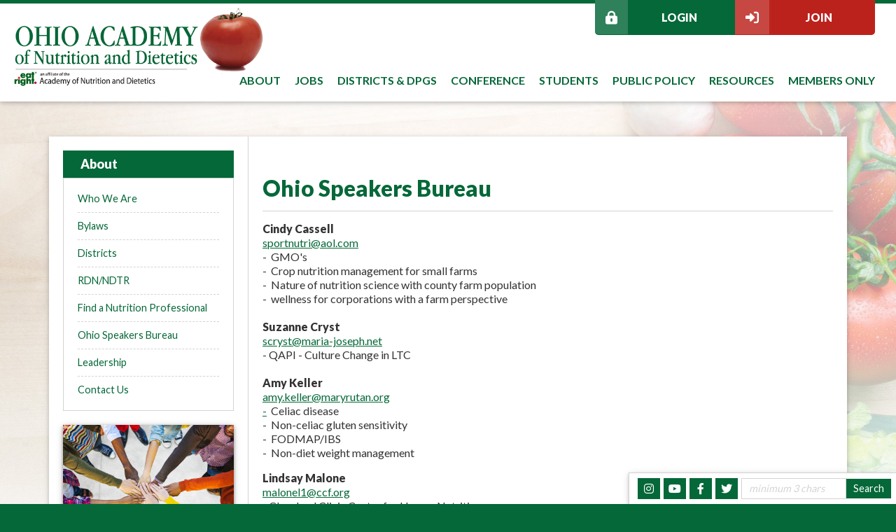

--- FILE ---
content_type: text/html; charset=utf-8
request_url: https://www.eatrightohio.org/aws/OAND/pt/sp/ohio_speakers
body_size: 6523
content:

<!DOCTYPE HTML>
<html>
<head><!-- Begin Bootstrap Header -->
      <meta charset="utf-8">
      <meta http-equiv="X-UA-Compatible" content="IE=edge">
      <meta name="viewport" content="width=device-width, initial-scale=1">
      <!-- The above 3 meta tags *must* come first in the head; any other head content must come *after* these tags -->

      <script src="https://www.eatrightohio.org/bootstrap4/js/jquery-3.7.1.min.js"></script>

<!--  <link rel="stylesheet" href="/bootstrap4/css/fontawesome-all.min.css">-->
      <link rel="stylesheet" href="https://www.eatrightohio.org/fontawesome-6.4.2/css/all.min.css?ver=002" />

      <link href="https://www.eatrightohio.org/bootstrap4/css/bootstrap.min.css" rel="stylesheet">

      <link rel="stylesheet" href="https://www.eatrightohio.org/bootstrap4/css/mdb.min.css" xmlns="http://www.w3.org/1999/html">
      
      



<!-- End Bootstrap Header -->


                    <script src="/assets/application-60ff8bc8de862bde836e2c338c572e8df15124a40a140181527d5b5681022dd3.js"></script>
                    <link rel="stylesheet" media="screen" href="/assets/application-9503260fc8cec2d000c4c32051a873aa71b2f0bb6ef8a8d7cc04cf73a27f7e73.css" />
                    

<title>OAND | Ohio Speakers Bureau</title>
<link rel="icon" type="image/x-icon" href="https://www.eatrightohio.org/aws/OAND/am/gi/favicon.ico?ver=1" />

<style type='text/css'>.temp {color:#FFF;}</style><link href='https://www.eatrightohio.org/aws/OAND/pt/css/css_screen.css?ver=6' media='screen' rel='Stylesheet' type='text/css' />
<style type='text/css'>.temp {color:#FFF;}</style><link href='https://www.eatrightohio.org/aws/OAND/pt/css/css_print.css' media='print' rel='Stylesheet' type='text/css' />

<link href="https://fonts.googleapis.com/css?family=Lato:100,300,400,700,900" rel="stylesheet">

<!--[if lt IE 9]>
  <script src="https://oss.maxcdn.com/html5shiv/3.7.2/html5shiv.min.js"></script>
  <script src="https://oss.maxcdn.com/respond/1.4.2/respond.min.js"></script>
<![endif]-->



<script>
  (function(i,s,o,g,r,a,m){i['GoogleAnalyticsObject']=r;i[r]=i[r]||function(){
  (i[r].q=i[r].q||[]).push(arguments)},i[r].l=1*new Date();a=s.createElement(o),
  m=s.getElementsByTagName(o)[0];a.async=1;a.src=g;m.parentNode.insertBefore(a,m)
  })(window,document,'script','https://www.google-analytics.com/analytics.js','ga');

  ga('create', 'UA-81839511-1', 'auto');
  ga('send', 'pageview');

</script>


<meta name="title" content="Ohio Speakers Bureau" /></head>

<body>
<style>
/**/

#tabs
{
  border:0px !important;
  background:#ffffff;
}

.ui-widget-content 
{
  border:0px solid #333333 !important;
  padding:0px !important;
}

.ui-widget 
{
  line-height:1.3;
  font-family: 'Lato', sans-serif;
  font-weight:500;
  font-size:1rem;
}

.ui-widget-header 
{
  border:0px !important;
  background-image:none !important;
  background:#ffffff !important;
  border-radius:0px !important;
  border-bottom:1px solid #d4d4d4 !important;
}

.ui-state-default, .ui-widget-content .ui-state-default, .ui-widget-header .ui-state-default 
{
  border:1px solid #d4d4d4 !important;
  background-image:none !important;
  background:#eeeeee; 
  background:linear-gradient(#ffffff, #eeeeee) !important;
  background-size:cover;
  border-radius:4px 4px 0px 0px !important;
  color:#ffffff !important;
  border-bottom:1px solid #eeeeee !important;
}

.ui-state-active, .ui-widget-content .ui-state-active, .ui-widget-header .ui-state-active 
{
  border:1px solid #d4d4d4 !important;
  border-bottom:1px solid #ffffff !important;
  background-image:none !important;
  background:#ffffff !important;
  border-radius:4px 4px 0px 0px !important;
  color:#333333 !important;
}

.ui-tabs .ui-tabs-nav li 
{
  list-style: none outside none;
  position: relative;
  top:0px;
  margin:0px 0px -1px 0px;
  border-bottom-width:0px;
  padding:0px;
  width:23%;
  white-space:normal !important;
  display:table;
  height:65px;
}

.small-tabs.ui-tabs .ui-tabs-nav li 
{
  width:19%;
}

.ui-tabs .ui-tabs-panel 
{
  display:block;
  background:#ffffff;
  padding:30px !important;
  border-left:1px solid #d4d4d4 !important;
  border-right:1px solid #d4d4d4 !important;
  border-radius:0px;
}

.ui-tabs-nav
{
  padding:0px !important;
}

.ui-tabs .ui-tabs-nav .ui-tabs-anchor 
{
  float:none;
  padding:5px !important;
  text-decoration:none;
  text-align:center;
  font-weight:bold;
  font-size:16px;
  height:100%;
  width:100%;
  display:table-cell;
  vertical-align:middle;
  line-height:1;
}

#tabs .back_to_top
{
  display:none;
}

.ui-widget-content a:link,
.ui-widget-content a:visited,
.ui-widget-content a:hover
{
  color:#056839;
}

.ui-widget-content p
{
  margin:0px 0px 20px 0px !important;
}

.ui-state-active a, .ui-state-active a:link, .ui-state-active a:visited 
{
  color:#056839 !important;
  text-decoration: none;
}

.ui-state-default a, .ui-state-default a:link, .ui-state-default a:visited 
{
  color:#056839 !important;
  text-decoration: none;
}

#tabs .tcslegendtitle
{
  display:none;
}

/* TABS MONITOR ---------------------------- */

@media (min-width:993px) and (max-width:1200px) 
{ 
  
}

/* TABS TABLET ---------------------------- */

@media (min-width:768px) and (max-width:992px) 
{ 
  
}

/* TABS PHONE ---------------------------- */

@media (max-width:767px) 
{ 
  .ui-tabs .ui-tabs-nav li 
  {
    width:100%;
    height:30px;
  }

  .ui-tabs .ui-tabs-nav 
  {
    border: 5px solid #d4d4d4 !important;
  }

  .ui-tabs .ui-tabs-panel 
  {
    padding:15px !important;
    border-top:20px solid #d4d4d4 !important;
  }
}
</style>

<div id="content-frame">
  

<div id="header" class="z-depth-1">
<div id="header-container">
  <div id="logo">
    <a href="https://www.eatrightohio.org/aws/OAND/pt/sp/home_page">
    <img src="https://www.eatrightohio.org/aws/OAND/am/gi/logo_oand.png?ver=2" border="0" alt="Ohio Academy of Nutrition and Dietetics"/></a>
  </div>
  <div id="header-buttons">
    <div id="header-button-join" class="tcsloginbutton">
      <a href="https://www.eatrightohio.org/aws/OAND/pt/sp/join" ><i class="fas fa-sign-in-alt"></i> Join</a>
    </div>
    <div id="header-button-profile" class="tcsloginbutton">
      <a href="https://www.eatrightohio.org/aws/OAND/pt/sp/members" ><i class="fas fa-user"></i> Profile</a>
    </div>
    <div id="header-button-login">
      <a href="https://www.eatrightohio.org/aws/OAND/pt/sp/members" class="tcs_logout"><i class="fas fa-lock-alt"></i> Login</a>
    </div>
    </div>
  

<div id="nav">
  <div class="navbar-expand-md">
    <button class="navbar-toggler" type="button" data-toggle="collapse" data-target="#navbarSupportedContent" aria-controls="navbarSupportedContent" aria-expanded="false" aria-label="Toggle navigation">
    <span class="navbar-toggler-icon"><i class="far fa-bars"></i> Menu</span>
    </button>
    <div class="row collapse navbar-collapse" id="navbarSupportedContent">
      <div class="nav-item">
        <a href="#" data-toggle="dropdown">About</a>
        <div class="dropdown-menu">
          <ul>
<li><a href="https://www.eatrightohio.org/aws/OAND/pt/sp/about" >Who We Are</a></li>
<li><a href="https://www.eatrightohio.org/aws/OAND/pt/sp/bylaws" >Bylaws</a></li>
<li><a href="https://www.eatrightohio.org/aws/OAND/pt/sp/districts" >Districts</a></li>
<li><a href="https://www.eatrightohio.org/aws/OAND/pt/sp/rdn_ndtr" >RDN/NDTR</a></li>
<li><a href="https://www.eatright.org/find-an-expert" target="_blank">Find a Nutrition Professional</a></li>
<li><a href="https://www.eatrightohio.org/aws/OAND/pt/sp/ohio_speakers" >Ohio Speakers Bureau</a></li>
<li><a href="https://www.eatrightohio.org/aws/OAND/pt/sp/leadership" >Leadership</a></li>
<li><a href="https://www.eatrightohio.org/aws/OAND/pt/sp/contact" >Contact Us</a></li></ul>
        </div>
      </div>
      <div class="nav-item">
        <a href="#" data-toggle="dropdown">Jobs</a>
        <div class="dropdown-menu">
          <ul>
<li><a href="https://www.eatrightohio.org/aws/OAND/pt/sp/jobs" >Available Positions</a></li>
<li><A HREF="https://www.eatrightohio.org/aws/OAND/input_form/display_form_01_show?form_no=1&host=retain&contact_id=$$Contact ID$$" CLASS="tcs_button" TARGET="_parent">Submit your Job Opening</a></li></ul>
        </div>
      </div>
      <div class="nav-item">
        <a href="#" data-toggle="dropdown">Districts & DPGs</a>
        <div class="dropdown-menu">
          <ul>
<li><a href="https://www.eatrightohio.org/aws/OAND/pt/sp/districts" >General Info</a></li>
<li><a href="https://www.eatrightohio.org/aws/OAND/pt/sp/districts_akron" ><i class="fas fa-lock-alt"></i> Akron</a></li>
<li><a href="https://www.eatrightohio.org/aws/OAND/pt/sp/districts_cincinnati" ><i class="fas fa-lock-alt"></i> Cincinnati</a></li>
<li><a href="https://www.eatrightohio.org/aws/OAND/pt/sp/districts_cleveland" ><i class="fas fa-lock-alt"></i> Cleveland</a></li>
<li><a href="https://www.eatrightohio.org/aws/OAND/pt/sp/districts_columbus" ><i class="fas fa-lock-alt"></i> Columbus</a></li>
<li><a href="https://www.eatrightohio.org/aws/OAND/pt/sp/districts_dayton" ><i class="fas fa-lock-alt"></i> Dayton</a></li>
<li><a href="https://www.eatrightohio.org/aws/OAND/pt/sp/districts_mahoning" ><i class="fas fa-lock-alt"></i> Mahoning</a></li>
<li><a href="https://www.eatrightohio.org/aws/OAND/pt/sp/districts_mohican" ><i class="fas fa-lock-alt"></i> Mohican</a></li>
<li><a href="https://www.eatrightohio.org/aws/OAND/pt/sp/districts_northwest" ><i class="fas fa-lock-alt"></i> Northwest Ohio</a></li>
<li><a href="https://www.eatrightohio.org/aws/OAND/pt/sp/districts_stark" ><i class="fas fa-lock-alt"></i> Stark</a></li></ul>
        </div>
      </div>
      <div class="nav-item"><a href="https://www.eatrightohio.org/aws/OAND/pt/sp/conference" >Conference</a></div>
      <div class="nav-item"><a href="https://www.eatrightohio.org/aws/OAND/pt/sp/students" >Students</a></div>
      <div class="nav-item">
        <a href="#" data-toggle="dropdown">Public Policy</a>
        <div class="dropdown-menu">
          <ul>
<li><a href="https://www.eatrightohio.org/aws/OAND/pt/sp/public_policy" >General Information</a></li>
<li><a href="https://www.eatrightohio.org/aws/OAND/pt/sp/state_issues" ><i class="fas fa-lock-alt"></i> State Issues</a></li>
<li><a href="https://www.eatrightohio.org/aws/OAND/pt/sp/federal_issues" ><i class="fas fa-lock-alt"></i> Federal Issues</a></li>
<li><a href="https://www.eatrightohio.org/aws/OAND/pt/sp/policy_committee" ><i class="fas fa-lock-alt"></i> Committee</a></li>
<li><a href="https://www.eatrightohio.org/aws/OAND/pt/sp/policy_calendar" ><i class="fas fa-lock-alt"></i> Calendar</a></li>
<li><a href="https://www.eatrightohio.org/aws/OAND/pt/sp/policy_links" ><i class="fas fa-lock-alt"></i> Quick Links</a></li></ul>
        </div>
      </div>
      <div class="nav-item">
        <a href="#" data-toggle="dropdown">Resources</a>
        <div class="dropdown-menu">
          <ul>
<li><a href="https://www.eatrightohio.org/aws/OAND/pt/sp/guidelines" >Nutrition Guidelines</a></li>
<li><a href="https://www.eatrightohio.org/aws/OAND/pt/sp/nutrition_links" >Nutrition Links</a></li>
<li><a href="https://www.eatrightpro.org/media/multimedia-news-center/national-nutrition-month-media-materials" target="_blank">National Nutrition Month</a></li></ul>
        </div>
      </div>
      <div class="nav-item">
        <a href="#" data-toggle="dropdown">Members Only</a>
        <div class="dropdown-menu">
          <ul>
<li><a href="https://www.eatrightohio.org/aws/OAND/pt/sp/members" ><i class="fas fa-lock-alt"></i> Member Home</a></li>
<li><a href="https://www.eatrightohio.org/aws/OAND/pt/sp/awards" ><i class="fas fa-lock-alt"></i> Awards</a></li>
<li><a href="https://www.eatrightohio.org/aws/OAND/pt/sp/board" ><i class="fas fa-lock-alt"></i> Board</a></li>
<li><a href="https://www.eatrightohio.org/aws/OAND/pt/sp/delegates" ><i class="fas fa-lock-alt"></i> Delegates</a></li>
<li><a href="https://www.eatrightohio.org/aws/OAND/pt/sp/diversity" >Diversity</a></li>
<li><a href="https://www.eatrightohio.org/aws/OAND/pt/sp/enews" ><i class="fas fa-lock-alt"></i> E-News</a></li>
<li><a href="https://www.eatrightohio.org/aws/OAND/pt/sp/reimbursement" ><i class="fas fa-lock-alt"></i> Reimbursement</a></li>
<!--<li><a href="https://www.eatrightohio.org/aws/OAND/pt/sp/kidseatright" ><i class="fas fa-lock-alt"></i> Ohio Kids Eat Right</a></li>-->
<li><a href="https://www.eatrightohio.org/aws/OAND/pt/sp/directory" ><i class="fas fa-lock-alt"></i> Find an OAND Member</a></li></ul>
        </div>
      </div>
    </div>
  </div>
</div>
</div>
</div>
  <div id="content-container">
    <div id="content" class="container z-depth-1">
      <div class="row">
        <div id="main" class="col-md-8 col-lg-9 order-md-2">

<!-- ==================== Begin TCSRESULTS ==================== -->



<div class="tcsnews_odd  "><p>&nbsp;</p>
<h1 class="title">Ohio Speakers Bureau</h1>
<p><strong>Cindy Cassell</strong><br /><a href="mailto:sportnutri@aol.com">sportnutri@aol.com<br /></a>- &nbsp;GMO's<br />- &nbsp;Crop nutrition management for small farms<br />- &nbsp;Nature of nutrition science with county farm population<br />- &nbsp;wellness for corporations with a farm perspective<br /><strong><br />Suzanne Cryst<br /></strong><a href="mailto:scryst@maria-joseph.net">scryst@maria-joseph.net</a><strong>&nbsp;<br /></strong>- QAPI - Culture Change in LTC<br /><br /><strong>Amy Keller</strong><br /><a href="mailto:amy.jones@maryrutan.org">amy.keller@maryrutan.org<br />-</a>&nbsp; Celiac disease<br />- &nbsp;Non-celiac gluten sensitivity<br />- &nbsp;FODMAP/IBS<br />- &nbsp;Non-diet weight management</p>
<p><strong>Lindsay Malone<br /></strong><a href="mailto:malonel1@ccf.org">malonel1@ccf.org</a><strong>&nbsp;<br /></strong> -&nbsp;Cleveland Clinic Center for Human Nutrition</p>
<p><strong>Marsha Schofield<br /></strong><a href="mailto:mschofield@eatright.org">mschofield@eatright.org</a><strong>&nbsp;<br />-&nbsp; </strong>Reimbursement! Documentation for Coding Adult Malnutrition!<br />-&nbsp; <em>Credentialing </em>&ndash; Learn how to expand your payer base by contracting with private insurance companies<br /><em>-&nbsp; Hit the MNT Jackpot </em>&ndash; Learn how to expand your practice and reimbursement in either an outpatient hospital or private practice setting<br />-&nbsp; <em>Reimbursement: New Game, New Rules <br />-&nbsp;&nbsp;Oncology</em> (prevention, treatment and survivorship)</p>
<p>&nbsp;</p></div>


<!-- ==================== End TCSRESULTS ==================== -->

</div>
        <div id="side-left" class="col-md order-md-1">
          

<div class="sidenav">
  <h2 class="sidenav-title">About</h2>
  <nav class="navbar-expand-sm">
  <button class="navbar-toggler" type="button" data-toggle="collapse" data-target="#sidenavContent" aria-controls="sidenavContent" aria-expanded="false" aria-label="Toggle navigation">
  <span class="navbar-toggler-icon"><i class="fas fa-caret-down"></i> About</span>
  </button>
  <div class="collapse navbar-collapse" id="sidenavContent">
    <ul class="navbar-nav">
      
<li><a href="https://www.eatrightohio.org/aws/OAND/pt/sp/about" >Who We Are</a></li>
<li><a href="https://www.eatrightohio.org/aws/OAND/pt/sp/bylaws" >Bylaws</a></li>
<li><a href="https://www.eatrightohio.org/aws/OAND/pt/sp/districts" >Districts</a></li>
<li><a href="https://www.eatrightohio.org/aws/OAND/pt/sp/rdn_ndtr" >RDN/NDTR</a></li>
<li><a href="https://www.eatright.org/find-an-expert" target="_blank">Find a Nutrition Professional</a></li>
<li><a href="https://www.eatrightohio.org/aws/OAND/pt/sp/ohio_speakers" >Ohio Speakers Bureau</a></li>
<li><a href="https://www.eatrightohio.org/aws/OAND/pt/sp/leadership" >Leadership</a></li>
<li><a href="https://www.eatrightohio.org/aws/OAND/pt/sp/contact" >Contact Us</a></li>
    </ul>
  </div>
  </nav>
</div>
          

<div id="sidebar">
  <div id="boxes">
    

<div id="box1" class="card-wrapper z-depth-1">
  <div id="card-1" class="card-rotating effect__click">
    <div class="face front">
      <div class="card-up">
        <img src="https://www.eatrightohio.org/aws/OAND/am/gi/diversity.jpeg?ver=1" alt="Diversity" />
      </div>
      <div class="card-body">
        <div class="box-icon"><img src="https://www.eatrightohio.org/aws/OAND/am/gi/icon_box_01.png?ver=3" alt="Diversity" /></div>
        <h2 class="box-title">Diversity</h2>
        <p>Find out more about the Diversity, Equity & Inclusion Committee</.</p>
      </div>
      <a class="rotate-btn" data-card="card-1"></a>
    </div>
    <div class="face back">
      <a class="rotate-btn" data-card="card-1">
      <i class="far fa-times"></i></a>
      <h4>Diversity</h4>
      <hr/>
      <p>Find out more about the Diversity, Equity & Inclusion Committee</p>
      <a class="card-info-button" href="https://www.eatrightohio.org/aws/OAND/pt/sp/diversity">more information</a>
    </div>
  </div>
</div>
    
<div id="box2" class="card-wrapper z-depth-1">
  <div id="card-2" class="card-rotating effect__click">
    <div class="face front">
      <div class="card-up">
        <img src="https://www.eatrightohio.org/aws/OAND/am/gi/box_cover_02.jpg?ver=3" alt="Jobs" />
      </div>
      <div class="card-body">
        <div class="box-icon"><img src="https://www.eatrightohio.org/aws/OAND/am/gi/icon_box_02.png?ver=3" alt="Jobs" /></div>
        <h2 class="box-title">Jobs</h2>
        <p>Member can search our listings of current job openings….</p>
      </div>
      <a class="rotate-btn" data-card="card-2"></a>
    </div>
    <div class="face back">
      <a class="rotate-btn" data-card="card-2">
      <i class="far fa-times"></i></a>
      <h4>Jobs</h4>
      <hr/>
      <p>Member can search our listings of current job openings….</p>
      <a class="card-info-button" href="https://www.eatrightohio.org/aws/OAND/pt/sp/jobs">more information</a>
    </div>
  </div>
</div>
    

<div id="box3" class="card-wrapper z-depth-1">
  <div id="card-3" class="card-rotating effect__click">
    <div class="face front">
      <div class="card-up">
        <img src="https://www.eatrightohio.org/aws/OAND/am/gi/box_cover_03.jpg?ver=3" alt="Benefits" />
      </div>
      <div class="card-body">
        <div class="box-icon"><img src="https://www.eatrightohio.org/aws/OAND/am/gi/icon_box_03.png?ver=3" alt="Benefits" /></div>
        <h2 class="box-title">Benefits</h2>
        <p>Click here for information on the benefits of becoming a member.</p>
      </div>
      <a class="rotate-btn" data-card="card-3"></a>
    </div>
    <div class="face back">
      <a class="rotate-btn" data-card="card-3">
      <i class="far fa-times"></i></a>
      <h4>Benefits</h4>
      <hr/>
      <p>Click here for informationon the benefits of becoming a member.</p>
      <a class="card-info-button" href="https://www.eatrightohio.org/aws/OAND/pt/sp/join">more information</a>
    </div>
  </div>
</div>
    

<div id="box4" class="card-wrapper z-depth-1">
  <div id="card-4" class="card-rotating effect__click">
    <div class="face front">
      <div class="card-up">
        <img src="https://www.eatrightohio.org/aws/OAND/am/gi/box_cover_04.jpg?ver=3" alt="Students" />
      </div>
      <div class="card-body">
        <div class="box-icon"><img src="https://www.eatrightohio.org/aws/OAND/am/gi/icon_box_04.png?ver=3" alt="Students" /></div>
        <h2 class="box-title">Students</h2>
        <p>Resource for Students and Interns looking for a preceptor.</p>
      </div>
      <a class="rotate-btn" data-card="card-4"></a>
    </div>
    <div class="face back">
      <a class="rotate-btn" data-card="card-4">
      <i class="far fa-times"></i></a>
      <h4>Students</h4>
      <hr/>
      <p>Resource for Students and Interns looking for a preceptor.</p>
      <a class="card-info-button" href="https://www.eatrightohio.org/aws/OAND/pt/sp/students">more information</a>
    </div>
  </div>
</div>
  </div>
</div>
        </div>
      </div>
    </div>
  </div>
  



<div id="social-links" class="z-depth-1 hide_on_print wow fadeInUp">
  <ul>
    <li id="site_search">
<div class="tcssearch">
<form action="/aws/OAND/page_template/get_search_results" accept-charset="UTF-8" method="post"><input name="utf8" type="hidden" value="&#x2713;" /><input type="hidden" name="authenticity_token" value="69C5edYqfrnRE7rRAtg0JH8ggHucRPpLg9lELHRtkhTJ+RcVcoZw/IR7nOI0Dsi0d/l/4abLwx8RqLJ36s/t6w==" />
    <input type="hidden" name="component_name" id="component_name" value="search_sitewide" />
    <!-- <input type="text" id="dba-name-tcs" name="dba-name-tcs" />  -->
    <input type="text" name="search_phrase" id="search_phrase" value="" size="10" class="search_input" aria-label="Site Search" onFocus="javascript:this.value='';" placeholder="minimum 3 chars" /><input class="search_button" type="submit" value="Search" name="submit" />
</form>


</div></li>
    <li class="social_icon"><a href="https://twitter.com/eatrightohio" target="_blank"><i class="fab fa-twitter"></i></a></li>
    <li class="social_icon"><a href="https://www.facebook.com/pages/Ohio-Academy-of-Nutrition-and-Dietetics/168105023280066" target="_blank"><i class="fab fa-facebook-f"></i></a></li>
    <li class="social_icon"><a href="https://www.youtube.com/channel/UC3BtDDeYEeR-Tyh-_oWhhxQ" target="_blank"><i class="fab fa-youtube"></i></a></li>
    <li class="social_icon"><a href="https://www.instagram.com/eatrightohio/" target="_blank"><i class="fab fa-instagram"></i></a></li>
  </ul>
</div>
<div id="footer">
  <div class="container">
    <div class="row">
      <div class="col-md-10">
        

<strong>&copy;2026 Ohio Academy of Nutrition and Dietetics</strong><br/>
info@eatrightohio.org | 614.436.6131 
      </div>
      <div class="tcspromo col-md">
        <a href="http://www.associationsoftware.com" target="_blank">
        <img src="https://www.eatrightohio.org/aws/OAND/am/gi/logo_tcspromo.png?ver=3" alt="Developed by TCS Software" border="0" /></a>
      </div>
    </div>
  </div>
</div>
</div>

<!-- Begin Bootstrap Footer -->

      <!-- Placed at the end of the document so the pages load faster -->
      <script src="https://www.eatrightohio.org/bootstrap4/js/popper.min.js"></script>
      <script src="https://www.eatrightohio.org/bootstrap4/js/bootstrap.min.js"></script>

      <!--<script>jQuery.noConflict();</script>-->


      <!-- If jQuery options present, then load jQuery add-on (UI) javascripts. But don't reload core jQuery libs since they are loaded above. -->
      

      <!-- Other TCS page-specific Bootstrap-related custom javascript -->
      

<!-- End Bootstrap Footer -->
<!-- Begin Bootstrap-MDB Footer -->

      <style>
          .btn, .btn.btn-sm { font-family: sans-serif;
                                  font-weight: 300;
                                  line-height: 1.255;
                                  color: #fff;
                                  cursor: pointer;
                                  -webkit-appearance: button;
                                  display:inline-block;
                                  white-space: nowrap;
                                  vertical-align: middle;
                                  border: 1px solid transparent;
                                  padding: 0.375em 0.75em;
                                  font-size: 1.0em;
                                  border-radius: 0.25em;
                                  text-transform: none;
                              }
          
          .btn-primary, 
          .btn-primary:hover, 
          .btn-primary:focus, 
          .btn-primary:active { background-color:#007bff !important; border-color:#007bff !important; }
          
          .btn-secondary, 
          .btn-secondary:hover, 
          .btn-secondary:focus, 
          .btn-secondary:active  { background-color:#6c757d !important;    border-color:#6c757d !important; }

          .btn-outline-secondary,
          .btn-outline-secondary:hover,
          .btn-outline-secondary:focus,
          .btn-outline-secondary:active  { color: #797979 !important; background-color:#fff !important; border-color:#fff !important; }

          .btn-danger, 
          .btn-danger:hover, 
          .btn-danger:focus, 
          .btn-danger:active { background-color:#dc3545 !important;    border-color:#dc3545 !important; }
          
          .btn-success, 
          .btn-success:hover, 
          .btn-success:focus, 
          .btn-success:active { background-color:#28a745 !important;    border-color:#28a745 !important; }

      </style>

    <!-- Placed at the end of the document so the pages load faster -->
    <!-- add following line to work-around bug in mdb.min.js -->
    <script>$.fn.pickadate = $.fn.pickadate || {};</script>
    <script src="https://www.eatrightohio.org/bootstrap4/js/mdb.min.js"></script>
    <script src="https://www.eatrightohio.org/bootstrap4/js/wow.min.js"></script>
    <script>
        new WOW().init();
    </script>

<!-- End Bootstrap-MDB Footer -->
</body>
</html>

--- FILE ---
content_type: text/css
request_url: https://www.eatrightohio.org/aws/OAND/pt/css/css_screen.css?ver=6
body_size: 7813
content:
/* Screen stylesheet *//* Designed and developed by TCS Software (www.associationsoftware.com) */

/*
===========================================================================
@IMPORTED STYLESHEET: css_structure
---------------------------------------------------------------------------
*/

/**/html{  font-size:14px;}body{  margin:0px;  padding:0px;  background:#056839;}img, iframe{  max-width:100%;}.viewall{  padding:5px 15px;  background:#FF8B17;  color:#ffffff !important;  text-decoration:none !important;  border-radius:5px;  display:inline-block;  margin:0px 0px 20px 0px;}.large-font{  font-size:1.3rem;}/* GENERAL MD ------------------------------------------------- */@media (min-width: 768px) {  html  {    font-size:13px;  }  #content-frame  {    margin-top:120px;  }}/* GENERAL LG ------------------------------------------------- */@media (min-width: 992px) {  html  {    font-size:14px;  }  #content-frame  {    margin-top:145px;  }}/* GENERAL XL ------------------------------------------------- */@media (min-width: 1200px) {  html  {    font-size:16px;  }}/* ------------------------------------------------------------------------------- *//* SOCIAL BAR -------------------------------------------------------------------- *//* ------------------------------------------------------------------------------- */#social-links{  text-align:right;  position:fixed;  bottom:0px;  right:0px;  left:0px;  background:#ffffff;  z-index:999;  padding:7px;  border-top:1px solid #d4d4d4;}#social-links ul{  margin:0px;  padding:0px 0px;  list-style:none;}#social-links ul li{  margin:0px 0px 0px 5px;  padding:0px 0px 0px 0px;  float:right;}#social-links .social_icon a{  display:block;  padding:5px 0px;  text-align:center;  width:32px;  background:#056839;  color:#ffffff;}#site_search{  margin-right:0px !important;}#site_search input.search_button{  border:0px;  padding:5px 10px;  height:auto;  background:#056839;  color:#ffffff;  border-radius:0px;}#site_search .search_input{  background:#ffffff;  width:115px;  border:1px solid #d4d4d4;  color:#707070;  height:auto;  padding:5px 10px;  font-style:italic;  box-sizing:border-box;}#site_search input.search_button,#site_search .search_input{  font-size:.8rem;}/* SOCIAL BAR MD ------------------------------------------------- */@media (min-width: 768px) {  #site_search input.search_button, .section_search input.search_button, input.tcsFormButton,  #site_search .search_input, .section_search .search_input  {    font-size:.9rem;  }  #social-links  {    left:auto;    border-left:1px solid #d4d4d4;  }  #site_search .search_input  {    width:150px;  }}/* ------------------------------------------------------------------------------- *//* HEADER ------------------------------------------------------------------------ *//* ------------------------------------------------------------------------------- */#header{  padding:0px;  border-top:5px solid #056839;  position:relative;  z-index:9;  background:#ffffff;}#header-container{  position:relative;}#logo{  padding:0px 20px;}#header-buttons{  padding:20px 30px 20px 30px;}#header-button-join a, #header-button-profile a, #header-button-login a{  display:block;  color:#ffffff !important;  text-decoration:none !important;  text-align:center;  padding:15px 20px 15px 60px;  font-weight:900;  text-transform:uppercase;  position:relative;  font-size:15px;}#header-button-join a, #header-button-profile a{  background:#BC221C;  border-radius:5px 5px 0px 0px;}#header-button-login a{  background:#056839;  border-radius:0px 0px 5px 5px;}#header-button-join i, #header-button-profile i, #header-button-login i{  padding:15px;  position:absolute;  left:0px;  top:0px;  font-size:18px;}#header-button-join i, #header-button-profile i{  background:#C74742;  border-radius:5px 0px 0px 0px;}#header-button-login i{  background:#2E815A;  border-radius:0px 0px 0px 5px;}#header-button-join.tcsloginbutton_hide{  display:none;}#header-button-profile.tcsloginbutton{  display:none;}/* HEADER MD ------------------------------------------------- */@media (min-width: 768px) {  #header  {    position:fixed;    left:0px;    right:0px;    top:0px;    padding:0px 10px;  }  #logo  {    padding:0px 0px 25px 0px;  }  #logo img  {    height:90px;  }  #header-buttons  {    position:absolute;    right:20px;    top:-5px;    padding:0px;    width:250px;  }  #header-button-join, #header-button-profile, #header-button-login  {    width:50%;    float:right;  }  #header-button-join a, #header-button-profile a, #header-button-login a  {    font-size:13px;    padding:10px 15px 10px 50px;  }  #header-button-join i, #header-button-profile i, #header-button-login i  {    font-size:15px;    padding:10px;  }  #header-button-join i, #header-button-profile i  {    border-radius:0px 0px 0px 0px;  }  #header-button-join a, #header-button-profile a  {    border-radius:0px 0px 5px 0px;  }  #header-button-login a  {    border-radius:0px 0px 0px 5px;  }}/* HEADER LG ------------------------------------------------- */@media (min-width: 992px) {  #header-buttons  {    width:400px;  }  #logo  {    padding:0px 0px 30px 0px;  }  #logo img  {    height:110px;  }  #header-button-join a, #header-button-profile a, #header-button-login a  {    font-size:16px;    padding:15px 20px 15px 60px;  }  #header-button-join i, #header-button-profile i, #header-button-login i  {    font-size:19px;    padding:15px;  }}/* HEADER XL ------------------------------------------------- */@media (min-width: 1200px) {  #logo  {    padding:0px 0px 10px 0px;  }  #logo img  {    height:130px;  }}/* ------------------------------------------------------------------------------- *//* NAV --------------------------------------------------------------------------- *//* ------------------------------------------------------------------------------- */#nav .row{  margin:0px;}#nav a:link, #nav a:visited{  display:block;  text-decoration:none;  text-transform:uppercase;  font-weight:700;}#nav a i, .sidenav li a i{  font-size:.6rem;  padding-right:10px;}/* NAV XS/SM ONLY ---------------------------------------------- */@media (max-width: 767px) {  #nav button  {    padding:10px;    font-size:1rem;    width:100%;    font-weight:900;    background:#056839;  }  #nav .navbar-toggler-icon  {    height:auto;    width:100%;    color:#ffffff;  }  #nav .navbar-toggler-icon i  {    margin-right:5px;  }  #nav .navbar-collapse  {    background:#ffffff;    background:linear-gradient(#ffffff, #eeeeee);     border:1px solid #d4d4d4;    margin:0px 0px;    position:relative;    z-index:999;  }  .nav-item  {    clear:both;  }  #nav a:link, #nav a:visited  {    border-bottom:1px dashed #d4d4d4;    padding:10px;    color:#056839;  }  #nav a:hover  {    color:#056839;  }  #nav .nav-item:last-child a  {    border-bottom:0px dashed #d4d4d4 !important;  }}/* NAV MD ----------------------------------------------------- */@media (min-width: 768px){  #nav  {    position:absolute;    right:0px;    bottom:0px;  }  .nav-item  {    padding:0px;    white-space:nowrap;  }  #nav a:link, #nav a:visited  {    padding:0px 10px 10px 10px;    text-align:center;    color:#056839;    font-size:.9rem;  }  #nav a:hover  {    opacity:.8;  }}/* NAV LG ------------------------------------------------- */@media (min-width: 992px) {  #nav a:link, #nav a:visited  {    padding:0px 20px 20px 0px;    font-size:1rem;  }}/* DROPDOWN ---------------------------------------------------------------------- *//* ------------------------------------------------------------------------------- */#nav .dropdown-menu ul{  list-style:none;  margin:0px;  padding:0px;}#nav .dropdown-menu a:link, #nav .dropdown-menu a:visited{  color:#333333;  text-transform:none;}/* DROPDOWN XS/SM ONLY ---------------------------------------- */@media (max-width: 767px) {  #nav .dropdown-menu   {    position:static !important;    transform:none !important;    margin:0px;    padding:0px;    width:100%;  }}/* DROPDOWN MD ------------------------------------------------ */@media (min-width: 768px){  #nav .dropdown-menu   {    margin:0px;    width:250px;    border:1px solid #d4d4d4;    padding:0px;    right:0px;    background:#ffffff;     background:linear-gradient(#ffffff, #eeeeee);     border-radius:0px 0px 5px 5px;  }  #nav .dropdown-menu a:link, #nav .dropdown-menu a:visited  {    padding:10px 15px;    border-bottom:1px solid #d4d4d4;    background-color:transparent;    text-align:left;  }  #nav .dropdown-menu a:hover  {    color:#BC221C;  }}/* SIDENAV ----------------------------------------------------------------------- *//* ------------------------------------------------------------------------------- */.sidenav{  margin-bottom:20px;}.sidenav h2{  background:#056839;  color:#ffffff;  padding:10px 25px;  margin:0px;  font-size:18px;}.sidenav ul{  list-style:none;  margin:0px;  padding:20px;  border:1px solid #d4d4d4;  background:#ffffff;   display:block;  width:100%;}.sidenav ul li{}.sidenav ul li a:link, .sidenav ul li a:visited{  display:block;  text-decoration:none;  border-bottom:1px dashed #d4d4d4;  padding:10px 0px;  font-size:.9rem;}.sidenav li:first-child a{  padding-top:0px !important;}.sidenav li:last-child a{  padding-bottom:0px !important;  border-bottom:0px dashed #d4d4d4 !important;}/* -- SIDENAV XS ONLY ------------------------------------------ */@media (max-width: 575px) {  .sidenav-title  {    display:none;  }  .sidenav button  {    padding:10px;    font-size:1rem;    width:100%;    font-weight:900;    background:#ffffff;     border:1px solid #d4d4d4;  }  .sidenav .navbar-toggler-icon  {    height:auto;    width:100%;    color:#056839;  }  .sidenav .navbar-toggler-icon i  {    margin-right:5px;  }  .sidenav ul.navbar-nav  {    margin:0px 0px;    border:1px solid #d4d4d4;  }  .sidenav .dropdown-menu   {    position:static !important;    transform:none !important;    margin:10px;    padding:0px;  }}/* -- SIDENAV LG ONLY ------------------------------------------ */@media (min-width: 992px) and (max-width: 1199px){  .sidenav ul  {    padding:15px;  }}/* ------------------------------------------------------------------------------- *//* BANNER ------------------------------------------------------------------------ *//* ------------------------------------------------------------------------------- */#banner{  position:relative;}/* ------------------------------------------------------------------------------- *//* BOXES ------------------------------------------------------------------------- *//* ------------------------------------------------------------------------------- */#boxes{  padding-bottom:30px;}#boxes .card-wrapper{  min-height:300px;  position:relative;}#boxes .face{  padding:0px;  border-radius:0px;  height:300px;  text-align:center;}#boxes .card-up{  height:50%;}#boxes .card-up img{  min-width:100%;}#boxes .box-icon{  background:#ffffff;  border:3px solid #BC221C;  margin:-35px auto 0px auto;  width:70px;  border-radius:35px;}#boxes .face.front .card-body{  position:absolute;  top:50%;  left:20px;  right:20px;  padding:0px;}#boxes .face.front .box-title{  margin:0px;  padding:15px 0px 5px 0px;  text-transform:uppercase;  font-weight:300;  font-size:1.5rem;  font-weight:900;}#boxes .face.front a.rotate-btn{  position:absolute;  top:0px;  left:0px;  right:0px;  bottom:0px;}#boxes .face.back{  padding:20px;}#boxes .face.back a.rotate-btn{  position:absolute;  right:10px;  top:10px;  width:20px;  height:20px;  border:1px solid #d4d4d4;  color:#d4d4d4;}#boxes .face.back h4{  text-transform:uppercase;}#boxes .face.back .card-info-button{  display:block;  padding:10px;  color:#ffffff;  text-decoration:none;  position:absolute;  bottom:20px;  left:20px;  right:20px;  }#box1 .box-title{  color:#BC221C;}#box1 .box-icon{  border:3px solid #BC221C;}#box1 .face.back .card-info-button{  background:#BC221C;}#box2 .box-title{  color:#FF8B17;}#box2 .box-icon{  border:3px solid #FF8B17;}#box2 .face.back .card-info-button{  background:#FF8B17;}#box3 .box-title{  color:#EDCA09;}#box3 .box-icon{  border:3px solid #EDCA09;}#box3 .face.back .card-info-button{  background:#EDCA09;}#box4 .box-title{  color:#056839;}#box4 .box-icon{  border:3px solid #056839;}#box4 .face.back .card-info-button{  background:#056839;}#sidebar #boxes .card-wrapper{  min-height:250px;}#sidebar #boxes .face.front .card-body p{  display:none;}/* BOXES MD ------------------------------------------------ */@media (min-width: 768px){  #boxes.container  {    padding:0px;  }  #boxes.container .col-lg  {    padding:0px;  }}/* ------------------------------------------------------------------------------- *//* CONTENT ----------------------------------------------------------------------- *//* ------------------------------------------------------------------------------- */#content-container{  background:url(https://www.eatrightohio.org/aws/OAND/am/gi/boxes_bg.jpg?ver=3) no-repeat right center;  background-size:cover;  background-attachment:fixed;  padding-top:15px;  padding-bottom:100px;}#content{  background:#ffffff;}#main, #side-left, #side-right{  padding:20px;}#tcs-carousel-sponsors{  border:1px solid #d4d4d4;  margin-bottom:20px;  padding:10px;}#tcs-carousel-sponsors img{  max-width:100%;  width:auto;  height:auto;}#tcs-carousel-sponsors .carousel-control-prev, #tcs-carousel-sponsors .carousel-control-next, #tcs-carousel-sponsors .carousel-indicators{  display:none;}#members-boxes{  margin-bottom:20px;}.members-box{  padding:25px;  text-align:center;  background:#056839;  background:linear-gradient(#2E815A, #056839);   border:1px solid #056839;  font-size:16px;  font-weight:900;  height:100%;}.members-box a{  color:#ffffff !important;  text-decoration:none !important;}/* CONTENT LG ------------------------------------------------- */@media (min-width: 992px) {  #content-container  {    padding-top:50px;  }  #side-left  {    border-right:1px solid #d4d4d4;  }  #side-right  {    border-left:1px solid #d4d4d4;  }}/* ------------------------------------------------------------------------------- *//* FOOTER ------------------------------------------------------------------------ *//* ------------------------------------------------------------------------------- */#footer{  background:#056839;  color:#ffffff;  font-size:.8rem;  padding:25px 25px 80px 25px;}#footer a{  color:#ffffff !important;}#footer .tcspromo{  padding-top:25px;}/* FOOTER MD --------------------------------------------------- */@media (min-width: 768px) {  #footer  {    padding:25px 25px 80px 25px;  }  #footer .tcspromo  {    text-align:right;    padding-top:0px;  }}/* ------------------------------------------------------------------------------- *//* COMPONENTS -------------------------------------------------------------------- *//* ------------------------------------------------------------------------------- */.tcsnews_odd, .tcsnews_even, .tcslinks_odd, .tcslinks_even, .tcsjobs_even, .tcsjobs_odd{  margin:0px 0px 20px 0px;}.tcsnews h5, .tcscalendars h5, .tcslinks h5, .tcsjobs h5{  color:#666666;  margin:0px 0px 5px 0px;}.tcsnews a, .tcscalendars a, .tcsjobs a, .topstory a{  text-decoration:none !important;}.tcslinks table tr td{  padding:0px 20px 20px 0px;}.tcsnews h3, .tcscalendars h3, .tcslinks h3, .tcsjobs h3{  margin:0px 0px 5px 0px;}.tcsnews h4, .tcscalendars h4, .tcslinks h4, .tcsjobs h4{  margin:0px 0px 5px 0px;}.tcsnews h6, .tcscalendars h6, .tcslinks h6, .tcsjobs h6{  margin:0px 0px 5px 0px;}.tcsnews p, .tcscalendars p, .tcslinks p{  margin:0px 0px 5px 0px;}.PageResults, .NewsResults, .CalendarResults, .LinksResults{  margin-bottom:25px;}.tcssearch .odd, .tcssearch .even{  margin-bottom:10px;}.tcsUserCreatedForm{  border:0px !important;}.none_at_this_time{  display:none;}h5.tcsDetails{  display:none;}.tcsSubHeadFont{  font-size:25px;  margin:0px 0px 10px 0px;  padding:0px 0xp 10px 0px;  border-bottom:1px solid #d4d4d4;  color:#707070;}/* ------------------------------------------------------------------------------- *//* BOARD STYLES ------------------------------------------------------------------ *//* ------------------------------------------------------------------------------- */.board_even, .board_odd{  border:1px solid #d4d4d4;  margin-bottom:20px;  padding:20px;  position:relative;}.board .tcsnewsarticle_photo img{  width:100%;  border:10px solid #eeeeee;}.board_even h3, .board_odd h3{  border-bottom:1px solid #d4d4d4;  margin-bottom:10px;  padding-bottom:10px;}/* BOARD MD ------------------------------------------------- */@media (min-width: 768px) {  .board_even, .board_odd  {    padding:20px 20px 20px 20px;  }  .board .tcsnewsarticle_photo  {    float:right;  }  .board .tcsnewsarticle_photo img  {    width:150px;    margin:0px 0px 20px 20px;  }}/* ------------------------------------------------------------------------------- *//* LINKS PHOTO STYLES ------------------------------------------------------------ *//* ------------------------------------------------------------------------------- */.links-photo_even, .links-photo_odd{  border:1px solid #d4d4d4;  margin-bottom:20px;  padding:20px;  position:relative;}.board img{  width:100%;  border:10px solid #eeeeee;}.links-photo_even h3, .links-photo_odd h3{  border-bottom:1px solid #d4d4d4;  margin-bottom:10px;  padding-bottom:10px;}/* LINKS PHOTO MD ------------------------------------------------- */@media (min-width: 768px) {  .links-photo_even, .links-photo_odd  {    padding:20px 20px 20px 20px;    min-height:200px;  }  .links-photo img  {    float:right;    margin:-40px 0px 20px 20px;    max-width:250px;    background:#ffffff;    padding:10px;    border:1px solid #d4d4d4;    max-height:150px;  }}/* ------------------------------------------------------------------------------- *//* CONTACT STYLES ------------------------------------------------------------------ *//* ------------------------------------------------------------------------------- */.contact_even, .contact_odd{  padding:20px;  border:1px solid #d4d4d4;}.contact_even h3, .contact_odd h3{  border-bottom:1px dashed #d4d4d4;  padding-bottom:10px;  margin-bottom:10px;  color:#056839;}/* CONTACT MD ------------------------------------------------- */@media (min-width: 768px) {  .contact_even, .contact_odd  {    float:left;    width:47%;    margin:0px 3% 20px 0px;    height:150px;  }}/* ------------------------------------------------------------------------------- *//* CALENDAR LIST ----------------------------------------------------------------- *//* ------------------------------------------------------------------------------- */.tcscalendars_odd, .tcscalendars_even{  padding:0px 0px 20px 60px;  margin-bottom:20px;  border-bottom:1px dashed #d4d4d4;}.tcscalendars .datestamp {  width:50px;  margin:0px 0px 15px -60px;  float:left;  text-align:center;  clear:left;  padding:0;  height:50px;  border:1px solid #d4d4d4;  overflow:hidden;  border-radius:5px;}	.tcscalendars .datestamp h5 {  padding:4px 0px 0px 0px;  display:block;  width:50px;  color:#ffffff;  background:#056839;  font-size:13px;}.tcscalendars h5 span.bignumber {  font-size:20px;  font-weight:bold;  color:#056839;  display:block;  margin-top:3px;  background:#ffffff;  padding:3px 0px;}/* HOMEPAGE NEWS MONITOR --------------------------------------------------------- *//* ------------------------------------------------------------------------------- */.tcsnews.home_even, .tcsnews.home_odd{}.tcsnews hr{  margin:20px 0px;  border-top:1px dashed #d4d4d4;  clear:both;}.home_even .tcsnewsarticle_photo, .home_odd .tcsnewsarticle_photo{  width:100%;  height:130px;  background:url(https://www.eatrightohio.org/aws/OAND/am/gi/news_bg.jpg?ver=2) no-repeat center center;  background-size:cover;  margin:0px 0px 10px 0px;  overflow:hidden;  border:1px solid #d4d4d4;}.home .tcsnewsarticle_photo img{  width:100%;}.topstory .tcsnewsarticle_photo{  border:1px solid #d4d4d4;  padding:10px;  margin-bottom:20px;}/* -- NEWS SM ----------------------- */@media (min-width: 576px) {   .home_even .tcsnewsarticle_photo, .home_odd .tcsnewsarticle_photo  {    float:left;    width:130px;    margin:0px 15px 15px 0px;  } }/* MEMBERS IN ACTION ------------------------------------------------------------- *//* ------------------------------------------------------------------------------- */.members-in-action-home_odd, .members-in-action_odd, .members-in-action_even{  padding:20px;  border:1px solid #d4d4d4;  margin-bottom:20px;}.members-in-action-home_odd .tcsnewsarticle_photo,.members-in-action_odd .tcsnewsarticle_photo,.members-in-action_even .tcsnewsarticle_photo{  padding:15px;  background:#eeeeee;  border:1px solid #d4d4d4;  margin-bottom:10px;}.members-in-action-home_odd h3,.members-in-action_odd h3,.members-in-action_even h3{  padding-bottom:10px;  margin-bottom:10px;  border-bottom:1px solid #d4d4d4;}/* MEMBERS IN ACTION MD ------------------------------------------------ */@media (min-width: 768px){  .members-in-action_odd,   .members-in-action_even  {    min-height:200px;  }  .members-in-action_odd .tcsnewsarticle_photo,  .members-in-action_even .tcsnewsarticle_photo  {    float:right;    margin:0px 0px 20px 20px;    width:150px;  }}/* ------------------------------------------------------------------------------- *//* ACCORDION JOBS STYLES ---------------------------------------------------------- *//* ------------------------------------------------------------------------------- */.accordion-jobs .tcslegend{  display:none;}.accordion-jobs{  border:1px solid #d4d4d4;  margin:0px 0px 20px 0px;}.accordion-jobs-header{  margin-bottom:0px;  background:#eee;}.accordion-jobs_odd, .accordion-jobs_even{  padding:0px;  border:0px solid #d4d4d4;  border-bottom:1px dashed #d4d4d4;  margin:0px 0px 0px 0px;  position:relative;}.accordion-jobs div:last-child{  border-bottom:0px dashed #d4d4d4 !important;}.accordion-jobs_even{  background:#fbfbfb;}.accordion-jobs .tcs_accordion_title{  text-decoration:none !important;  display:block;  width:100%;  padding:10px;}.accordion-jobs-header .tcs_accordion_closed_icon{  background-image:none !important;}.accordion-jobs .tcs_accordion_title h5,.accordion-jobs .tcs_accordion_title h3,.accordion-jobs .tcs_accordion_title h4,.accordion-jobs .tcs_accordion_title p{  display:block !important;  font-size:14px;  font-weight:300;  text-align:center;  padding:0px;  color:#333333 !important;  margin:0px;  width:100%;}.accordion-jobs .tcs_accordion_content{  padding:30px;  border-top:1px dashed #d4d4d4;  background:#ffffff;  background-image:linear-gradient(to bottom right,#ffffff, #eeeeee);  margin:0px;}/* ACCORDION JOBS XS/SM ONLY ---------------------------------------------- */@media (max-width: 767px) {  .accordion-jobs .tcs_accordion_closed_icon,  .accordion-jobs .tcs_accordion_open_icon  {    display:none !important;  }  .accordion-jobs-header  {    display:none;  }  .accordion-jobs_even ul,   .accordion-jobs_odd ul  {    padding-left:15px;  }}/* ACCORDION JOBS MD ------------------------------------------------ */@media (min-width: 768px){  .accordion-jobs .tcs_accordion_title  {    display:table;  }  .accordion-jobs .tcs_accordion_closed_icon  {    background:url(https://www.eatrightohio.org/aws/OAND/am/gi/accordian_closed.png?ver=1) no-repeat center center;    width:5%;    height:20px;    display:table-cell;    position:static;    border-right:1px dashed #d4d4d4;  }  .accordion-jobs .tcs_accordion_open_icon  {    background:url(https://www.eatrightohio.org/aws/OAND/am/gi/accordian_open.png?ver=1) no-repeat center center;    width:5%;    height:20px;    display:table-cell;    position:static;    border-right:1px dashed #d4d4d4;  }  .accordion-jobs .tcs_accordion_title h5,  .accordion-jobs .tcs_accordion_title h3,  .accordion-jobs .tcs_accordion_title h4,  .accordion-jobs .tcs_accordion_title p  {    display:table-cell !important;    padding:5px;  }  .accordion-jobs .tcs_accordion_title h5  {    border-right:1px dashed #d4d4d4;    width:15%;  }  .accordion-jobs .tcs_accordion_title h3  {    border-bottom:0px dashed #d4d4d4;    padding-bottom:0px;    margin-bottom:0px;    border-right:1px dashed #d4d4d4;    width:30%;  }  .accordion-jobs .tcs_accordion_title h4  {    border-right:1px dashed #d4d4d4;    width:25%;  }  .accordion-jobs .tcs_accordion_title p  {    width:25%;  }}/* ------------------------------------------------------------------------------- *//* ACCORDION STYLES -------------------------------------------------------------- *//* ------------------------------------------------------------------------------- */.accordion .tcslegend{  display:none;}.accordion_odd, .accordion_even{  padding:10px 15px 10px 40px;  border:1px solid #d4d4d4;  margin:0px 0px 5px 0px;  position:relative;  background-image:linear-gradient(to bottom right,#ffffff, #eeeeee);}.tcs_accordion_title{  text-decoration:none !important;}.tcs_accordion_title h3{  display:block !important;  width:auto;  margin:0px;  font-size:20px;}.districts .tcs_accordion_title h3{  margin-bottom:10px;  padding-bottom:10px;  border-bottom:1px dashed #d4d4d4;}.tcs_accordion_title h4{  margin:0px;}.tcs_accordion_content{  padding:20px;  margin-top:10px;  border:1px dashed #d4d4d4;  background:#ffffff;  margin-left:-25px;}.tcs_accordion_closed_icon{  background:url(https://www.eatrightohio.org/aws/OAND/am/gi/accordian_closed.png?ver=1) no-repeat left center;  width:20px;  height:20px;  display:block;  position:absolute;  left:15px;  top:10px;}.tcs_accordion_open_icon{  background:url(https://www.eatrightohio.org/aws/OAND/am/gi/accordian_open.png?ver=1) no-repeat left center;  width:20px;  height:20px;  display:block;  position:absolute;  position:absolute;  left:15px;  top:10px;}.accordion_legend .tcs_accordion_title{  display:block;  color:@font;  padding:10px;  border:1px solid #d4d4d4;  background-image:linear-gradient(to bottom right,#ffffff, #eeeeee);  margin-top:-15px;  font-weight:900;}.accordion_legend .tcs_accordion_closed_icon, .accordion_legend .tcs_accordion_open_icon{  float:left;  position:static;}.accordion_legend_odd, .accordion_legend_even{  margin:20px;}.accordion_legend .tcs_accordion_content{  margin:0px 0px 10px 0px;  padding:20px;}.accordion_legend .tcs_accordion_content .tcslinks h3{  font-size:16px;}/* ------------------------------------------------------------------------------- *//* MEMBER PROFILE STYLES --------------------------------------------------------- *//* ------------------------------------------------------------------------------- */.profile-button{  margin:5px 0px;}.profile-button a{  display:block;  color:#ffffff !important;  text-decoration:none !important;  padding:7px 10px;  background:#BC221C;  text-align:center;}.profile-box .profile-button{  float:none;  margin:15px 0px 0px 0px;}.profile-box{  padding:15px;  border:1px solid #d4d4d4;  margin-bottom:10px;}.profile-box span{  font-weight:900;  display:inline-block;  width:100%;  color:#cccccc;}.profile-box h3{  padding:15px;  background:#056839;  color:#ffffff;  margin:0px;}.profile-box ul + h3{  margin-top:15px;}.profile-box ul{  list-style:none;  margin:0px;  padding:0px;}.profile-box ul li{  padding:15px;  border-bottom:1px dashed #d4d4d4;}.profile-photo{  margin:10px 0px;  border:1px solid #d4d4d4;  padding:10px;  text-align:center;  background:#eee;}.profile-image{  background-size:cover;  width:170px;  overflow:hidden;  text-align:center;  border:10px solid #fff;  margin:0px auto;}.profile-image img{  width:100%;  height:auto;}/* MEMBER PROFILE MD ------------------------------------------------- */@media (min-width: 768px) {  .profile-button  {    float:right;    margin:0px 0px 0px 5px;  }  .profile-left .profile-box  {    margin-right:10px;  }  .profile-box span  {    width:120px;  }}/* ------------------------------------------------------------------------------- *//* FORM STYLES ------------------------------------------------------------------- *//* ------------------------------------------------------------------------------- */.commentbox {  background:#ffffff !important;  background:linear-gradient(#ffffff, #eeeeee) !important;  border-radius:0px !important;  border:1px solid #d4d4d4 !important;  padding:20px !important;  width:100% !important;  font-size:1rem !important;  margin-bottom:10px !important;}select, input[type='checkbox'], input[type="radio"]{  display:inline !important;}::-webkit-input-placeholder /* WebKit, Blink, Edge */{  color:#d4d4d4;}:-moz-placeholder /* Mozilla Firefox 4 to 18 */{  color:#d4d4d4;  opacity: 1;}::-moz-placeholder /* Mozilla Firefox 19+ */{  color:#d4d4d4;  opacity: 1;}:-ms-input-placeholder /* Internet Explorer 10-11 */{  color:#d4d4d4;}::-ms-input-placeholder /* Microsoft Edge */{  color:#d4d4d4;}.tcsUserCreatedForm input, .tcsUserCreatedForm select, .tcsUserCreatedForm textarea,.tcsInputForm input, .tcsInputForm select, .tcsInputForm textarea,#loginform input, #loginform select, #loginform textarea{  margin:0px;  padding:10px !important;  border:1px solid #d4d4d4 !important;  box-shadow:0px 0px 0px !important;  width:auto;  max-width:100%;  box-sizing:border-box;  height:auto;  border-radius:5px;}.tcsUserCreatedForm select, .tcsInputForm select, #loginform select{  background:#ffffff;  background:url(https://www.eatrightohio.org/aws/OAND/am/gi/accordian_open.png?ver=1) no-repeat 95% center;  background:url(https://www.eatrightohio.org/aws/OAND/am/gi/accordian_open.png?ver=1) no-repeat 95% center, linear-gradient(#ffffff, #eeeeee);  -webkit-appearance: none;  -moz-appearance: none;  appearance: none;}.tcsUserCreatedForm td,.tcsInputForm td,#loginform td{  vertical-align:middle !important;  padding:2px;}.tcsUserCreatedForm h4,.tcsInputForm h4,#loginform h4{  padding:10px 0px 5px 0px;}.tcsUserCreatedForm_table,.tcsInputForm_table,#loginform_table{  border-spacing:3px;}.tcsUserCreatedForm_table input,.tcsInputForm_table input,#loginform_table input{  padding:3px;  margin-bottom:20px;}.tcsUserCreatedForm,.tcsInputForm,#loginform{  padding:0px;  max-width:100%;}.formtitle{  margin-bottom:15px;  padding-bottom:15px;  border-bottom:1px solid #d4d4d4;}.tcsUserCreatedForm_Table h3,.tcsInputForm_Table h3,#loginform_Table h3{  margin:20px 0px;}.tcsUserCreatedForm .valid.required,.tcsInputForm .valid.required,#loginform .valid.required{  background-position:98%;}.tcsUserCreatedForm [type="radio"], .tcsUserCreatedForm [type="checkbox"],.tcsInputForm [type="radio"], .tcsInputForm [type="checkbox"],#loginform [type="radio"], #loginform [type="checkbox"],#commentform [type="radio"], #commentform [type="checkbox"] {  position:static;  visibility:visible;}.tcsUserCreatedForm input.button,.tcsInputForm input.button,#loginform input.button,.tcsFormButton{  background:#056839;  text-align:center;  color:#ffffff;  border:0px solid #d4d4d4;}#tcs-login-panel .row{  margin:0px;}#tcs-login-panel [class*="col-"] {  padding-left: 0;  padding-right: 0;}#tcs-login-panel #new-user{  width:100%;}.profile-box form input, .profile-box form select{  padding:7px !important;  width:100%;  border-radius:0px;}.profile-box form h4{  margin:0px;}/* FORM XS/SM ONLY ------------------------------------------ */@media (max-width: 767px) {  .commentbox   {    padding:10px !important;  }  .tcsUserCreatedForm td,  .tcsInputForm td,  #loginform td  {    float:left;    width:96%;    padding:2px 2%;    text-align:left !important;  }  .tcsUserCreatedForm input, .tcsUserCreatedForm select, .tcsUserCreatedForm textarea,  .tcsInputForm input, .tcsInputForm select, .tcsInputForm textarea,  #loginform input, #loginform select, #loginform textarea  {    max-width:100%;  }}/* ------------------------------------------------------------------------------- *//* DIRECTORY SEARCH STYLES ------------------------------------------------------- *//* ------------------------------------------------------------------------------- */.pagination a, .pagination .current{  padding:0px 3px;}.tcsDirectory .tcsMapRecord{  display:none;}.directory-container{  padding:10px !important;  margin-bottom:10px !important;  border:1px solid #d4d4d4;  position:relative;  background:#ffffff;  background:linear-gradient(#ffffff, #eeeeee); }.directory-org{  font-weight:bold;  font-size:18px;  padding:0px 0px 10px 0px;  margin:0px 0px 10px 0px;  border-bottom:1px solid #d4d4d4;}.directory-name{  font-weight:bold;}.directory-container span{  display:block;}/* DIRECTORY SEARCH MD ------------------------------------------------- */@media (min-width: 768px) {  .directory-container  {    padding:20px 20px 20px 20px !important;    margin-bottom:15px !important;    min-height:235px;  }  .directory-org  {    font-size:24px;    padding:0px 0px 15px 0px;    margin:0px 0px 15px 0px;  }}/* ------------------------------------------------------------------------------- *//* LOGIN ------------------------------------------------------------------------- *//* ------------------------------------------------------------------------------- */.login-page{  background:#056839;  background-size:cover;  padding:25px;  height:100%;}.login-container{  text-align:center;}#login-text{  max-width:800px;  padding:25px 0px;  border-bottom:0px dashed #d4d4d4;  margin-bottom:25px;}#login-box{  background:#fff;  padding:25px;  border-radius:10px;  margin:0px auto;  text-align:center;  position:relative;  display:inline-block;}#login-box input{  width:100% !important;  display:block;}#login-box .col-md-8.col-md-offset-2{  flex:none;  max-width:100%;  padding:0px;}#login-box .tcsSubHeadFont{  padding-bottom:15px;  margin-bottom:15px;  margin-top:0px;  font-weight:900;  color:#056839 !important;border-bottom:0px;  border-top:0px;  border-left:0px;  border-right:0px;}#login-box .tcsInputForm {  border:0px solid #F0EFEF;  padding:0px;  border-radius:0px;  margin-bottom:0px;  position:static;}#login-box .tcsForgotPassword{  display:block;  background:#BC221C;  padding:10px;  border-radius:5px;  position:static;}#login-box .tcsForgotPassword a{  color:white !important;  text-decoration:none !important;}#login-box .tcsFormTitle{  display:none;}#login-box #login, #login-box button{  display:block;  width:100% !important;  margin:15px 0px;  background:#056839;  color:white !important;  text-decoration:none !important;  padding:10px;  border-radius:5px;}#new-account-button:hover{  background:#056839 !important;}#create_account .tcs-bscommon-form-title{  font-size:22px !important;}#create_account span.input-group-addon{  background:#BC221C !important;}#login-box .container-fluid{  max-width:100%;  width:100%;  padding:0px;}#login-box .container-fluid .col-sm-8{  max-width:100%;  width:100%;  padding:0px;  flex:none;}#login-box .container-fluid .col-sm-8 form{  width:100%;}#login-box .container-fluid .col-sm-8 form .alert-info{  background:#eeeeee;  border:1px solid #d4d4d4;  color:#333333;}#login-box .container-fluid .col-sm-8 form .tcsFormInput{  margin-bottom:20px;}#login{  background-color: #056839 !important;}/* GENERAL SM ONLY ----------------------------------------- */@media (max-width: 767px) {  #create_account input, #create_account select, #create_account div  {    width:100% !important;  }      #loginform  {    margin-left:0px;  }}/* LOGIN MD ------------------------------------------------- */@media (min-width: 768px) {  .login-page  {    padding:35px;  }  #loginform  {    max-width:800px;    margin-left:15px;  }  #create_account, .login-page #mainPage.tcs-bscommon-main-page-area  {    max-width:800px !important;  }  #create_account label  {    text-align:left !important;  }  #login-box .container-fluid  {    max-width:800px;  }}/* LOGIN LG ------------------------------------------------- */@media (min-width: 992px) {  .login-page  {    padding:50px;  }   .login-page #footer  {    position:fixed;    bottom:0px;    left:0px;    right:0px;    opacity:.9;  }  #login-box  {    padding:40px;  }  #create_account, .login-page #mainPage.tcs-bscommon-main-page-area  {    max-width:800px !important;  }}/* LOGIN XL ------------------------------------------------- */@media (min-width: 1200px) {  .login-page  {    padding:75px;  }  }


/*
===========================================================================
@IMPORTED STYLESHEET: Editor_Stylesheet
---------------------------------------------------------------------------
*/

/**/body {  color:#333333;    line-height:1.3;  font-family: 'Lato', sans-serif;  font-weight:500;}a:link, a:visited, a:focus{  color:#056839;  text-decoration:underline;}a:hover{  color:#056839;}b, strong{  font-weight:900;}h1 {  color:#056839;  font-size:2rem;  font-weight:900;}h2 {  color:#056839;  font-size:1.6rem;  font-weight:900;}h3 {  color:#056839;  font-size:1.3rem;  font-weight:900;}h3 a{  text-decoration:none !important;}.small-header h3{  font-size:1.1rem;}h4 {  color:#333333;  font-size:1rem;  font-weight:900;}h5 {  color:#333333;  font-size:1rem;}h6 {  color:#333333;  font-size:.9rem;}hr{  border:0px;  border-top:1px solid #d4d4d4;  margin:15px auto;  clear:both;}.title{  padding:0px 0px 15px 0px;  border-bottom:1px solid #d4d4d4;  margin:0px 0px 15px 0px;}.greentext{  color:#056839 !important;}.green-button a{  color:#ffffff !important;  background:#056839;  padding:10px 30px;  border-radius:10px;  margin:10px auto;  display:inline-block;  text-decoration:none !important;}.green-cell{  background:#056839;  padding:10px;  color:#ffffff;  font-weight:bold;  font-size:20px;}.redtext{  color:#BC221C !important;}.red-button a{  color:#ffffff !important;  background:#BC221C;  padding:10px 30px;  border-radius:10px;  margin:10px auto;  display:inline-block;  text-decoration:none !important;}.red-cell{  background:#BC221C;  padding:10px;  color:#ffffff;  font-weight:bold;  font-size:20px;}.orangetext{  color:#FF8B17 !important;}.orange-button a{  color:#ffffff !important;  background:#FF8B17;  padding:10px 30px;  border-radius:10px;  margin:10px auto;  display:inline-block;  text-decoration:none !important;}.orange-cell{  background:#FF8B17;  padding:10px;  color:#ffffff;  font-weight:bold;  font-size:20px;}.yellowtext{  color:#EDCA09 !important;}.yellow-button a{  color:#ffffff !important;  background:#EDCA09;  padding:10px 30px;  border-radius:10px;  margin:10px auto;  display:inline-block;  text-decoration:none !important;}.yellow-cell{  background:#EDCA09;  padding:10px;  color:#ffffff;  font-weight:bold;  font-size:20px;}.responsive-table{  width:100% !important;}.responsive-table tr td{  padding:10px;  border:1px solid #d4d4d4;}/* XS/SM ONLY ---------------------------------------------- */@media (max-width: 767px) {  .responsive-table tr td  {    float:left;    width:100%;  }}
 

--- FILE ---
content_type: text/plain
request_url: https://www.google-analytics.com/j/collect?v=1&_v=j102&a=961358261&t=pageview&_s=1&dl=https%3A%2F%2Fwww.eatrightohio.org%2Faws%2FOAND%2Fpt%2Fsp%2Fohio_speakers&ul=en-us%40posix&dt=OAND%20%7C%20Ohio%20Speakers%20Bureau&sr=1280x720&vp=1280x720&_u=IEBAAEABAAAAACAAI~&jid=582220473&gjid=436493572&cid=748299467.1768422168&tid=UA-81839511-1&_gid=1329603047.1768422168&_r=1&_slc=1&z=33329459
body_size: -452
content:
2,cG-VSWRW3CH1M